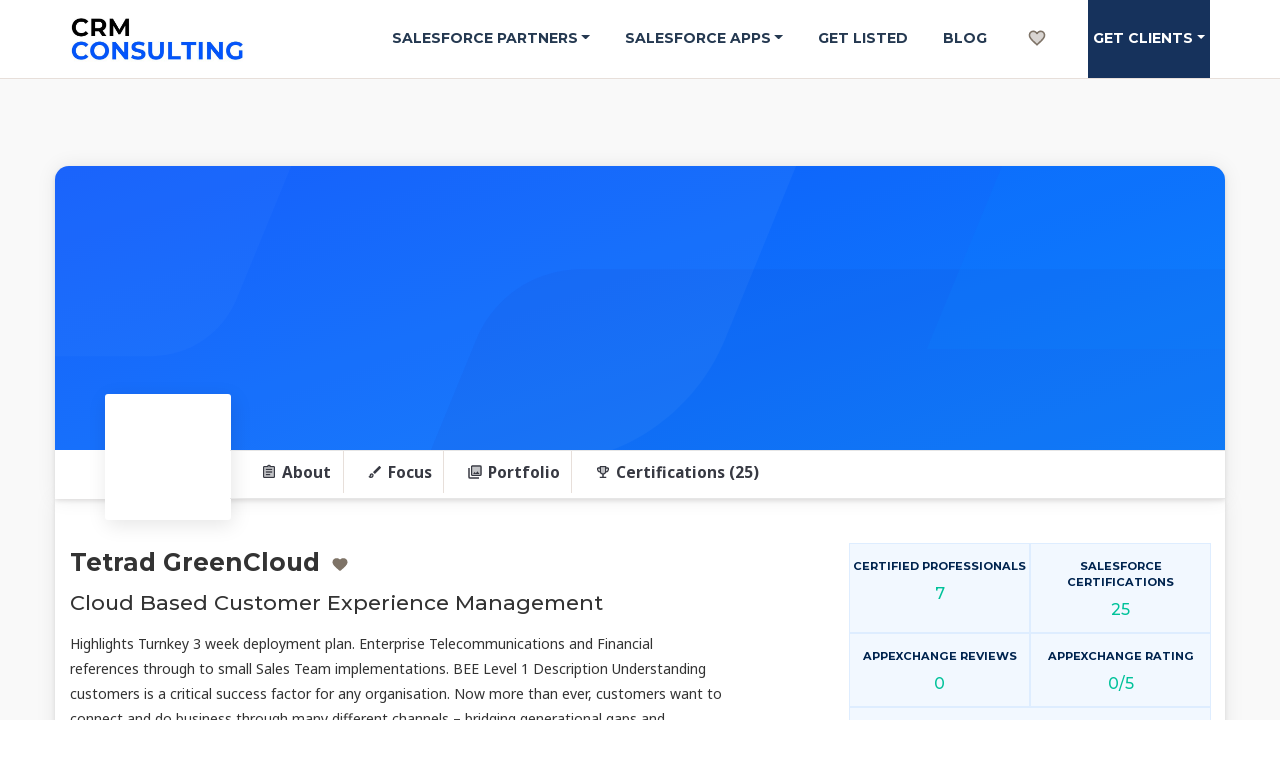

--- FILE ---
content_type: text/html; charset=utf-8
request_url: https://crm.consulting/company/tetrad-greencloud/
body_size: 14637
content:
<!DOCTYPE html>
<html lang="en">
	<head>
		
		
		
		<title>Salesforce Consultant | Tetrad GreenCloud</title>
		<meta name="description" content="Tetrad GreenCloud - Tetrad and GreenCloud have been delivering innovative solutions across Africa for almost a decade. Our Customer Experience offering allows organisations to wow the...">
		<link rel="canonical" href="https://crm.consulting/company/tetrad-greencloud/">
		<meta property="og:locale" content="en_US">
		<meta property="og:type" content="article">
		<meta property="og:title" content="Salesforce Consultant | Tetrad GreenCloud">
		<meta property="og:description" content="Tetrad GreenCloud - Tetrad and GreenCloud have been delivering innovative solutions across Africa for almost a decade. Our Customer Experience offering allows organisations to wow the...">
		<meta property="og:site_name" content="CRM Consulting">
		<meta property="og:image" content="https://s3.amazonaws.com/crm.consulting/logos/tetrad-greencloud.png">
		<meta property="og:site_name" content="CRM Consulting">
		<meta property="og:image" content="https://s3.amazonaws.com/crm.consulting/media-files/tetrad-greencloud-1.png">
		<meta name="twitter:title" content="Salesforce Consultant | Tetrad GreenCloud">
		<meta name="twitter:card" content="summary_large_image">
		<meta name="twitter:site" content="@crmconsulting">
		<meta name="twitter:image" content="https://s3.amazonaws.com/crm.consulting/media-files/tetrad-greencloud-1.png">
		<meta name="twitter:description" content="Tetrad GreenCloud - Tetrad and GreenCloud have been delivering innovative solutions across Africa for almost a decade. Our Customer Experience offering allows organisations to wow the...">
		<meta property="og:url" content="https://crm.consulting/company/tetrad-greencloud/">

		<meta charset="UTF-8">
<meta http-equiv="x-ua-compatible" content="ie=edge">
<meta name="viewport" content="width=device-width, minimum-scale=1.0">
<meta name="google-site-verification" content="E7oTpz-LZ503pX3RnLB5_25Jy7n1N8KvPPKeINkNVxk" />
<link rel="apple-touch-icon" sizes="57x57" href="/crm-consulting/assets/images/favicons/apple-icon-57x57.png">
<link rel="apple-touch-icon" sizes="60x60" href="/crm-consulting/assets/images/favicons/apple-icon-60x60.png">
<link rel="apple-touch-icon" sizes="72x72" href="/crm-consulting/assets/images/favicons/apple-icon-72x72.png">
<link rel="apple-touch-icon" sizes="76x76" href="/crm-consulting/assets/images/favicons/apple-icon-76x76.png">
<link rel="apple-touch-icon" sizes="114x114" href="/crm-consulting/assets/images/favicons/apple-icon-114x114.png">
<link rel="apple-touch-icon" sizes="120x120" href="/crm-consulting/assets/images/favicons/apple-icon-120x120.png">
<link rel="apple-touch-icon" sizes="144x144" href="/crm-consulting/assets/images/favicons/apple-icon-144x144.png">
<link rel="apple-touch-icon" sizes="152x152" href="/crm-consulting/assets/images/favicons/apple-icon-152x152.png">
<link rel="apple-touch-icon" sizes="180x180" href="/crm-consulting/assets/images/favicons/apple-icon-180x180.png">
<link rel="icon" type="image/png" sizes="192x192" href="/crm-consulting/assets/images/favicons/android-icon-192x192.png">
<link rel="icon" type="image/png" sizes="32x32" href="/crm-consulting/assets/images/favicons/favicon-32x32.png">
<link rel="icon" type="image/png" sizes="96x96" href="/crm-consulting/assets/images/favicons/favicon-96x96.png">
<link rel="icon" type="image/png" sizes="16x16" href="/crm-consulting/assets/images/favicons/favicon-16x16.png">
<link rel="manifest" href="/crm-consulting/assets/images/favicons/manifest.json">
<meta name="msapplication-TileColor" content="#ffffff">
<meta name="msapplication-TileImage" content="/crm-consulting/assets/images/favicons/ms-icon-144x144.png">

<link rel="stylesheet" href="https://fonts.googleapis.com/css?family=Montserrat:400,400i,500,500i,700,700i|Noto+Sans:400,400i,700,700i|Source+Code+Pro&amp;subset=latin-ext">
<link rel="stylesheet" href="/crm-consulting/assets/css/style.css">


	</head>

	<body class="" data-spy="scroll" data-target=".js-scrollspy">
		<div class="offcanvas visible-xs">
	<ul class="offcanvas__nav">
		<li class="briefing-header"><a href="/salesforce-project-briefing/">Find Consultants</a></li>
		<li><a href="/salesforce-consultant-growth/">Get Listed</a></li>
		<li><a href="/search" >Search</a></li>
		<li><a href="/blog/" >Blog</a></li>
	</ul><!-- /.offcanvas__nav -->
</div><!-- /.offcanvas -->

<header class="site-header">
	<div class="container">
		<div class="row">
			<div class="col-xs-12">
				<a href="/" class="site-header__logo_white">
					<img src="/uploads/crm-consulting-logo.jpg" alt="CRM Consulting logo" style="object-fit: contain;margin:14px 0px; display: inline-block;height: 50px;
    width: 175px;">
				</a>
					<ul class=" site-header__nav_white   hidden-xs">
						<li class="nav-item dropdown">
  <a class="nav-link dropdown-toggle" data-toggle="dropdown" href="#" role="button" aria-haspopup="true" aria-expanded="false">Salesforce Partners</a>
  <ul class="dropdown-menu multi-column columns-4">
    <div class="row">
      <div class="col-sm-3">
        <ul class="multi-column-dropdown">
          <li><a class="dropdown-header" href="/salesforce-companies-usa">USA</a></li>
          <li><a href="/salesforce-companies-usa/new-york/new-york-city">New York</a></li>
          <li><a href="/salesforce-companies-usa/california/san-francisco">San Francisco</a></li>
          <li><a href="/salesforce-companies-usa/california/los-angeles">Los Angeles</a></li>
          <li><a href="/salesforce-companies-usa/illinois/chicago">Chicago</a></li>
          <li><a href="/salesforce-companies-usa/florida/miami">Miami</a></li>
          <li><a href="/salesforce-companies-usa/massachusetts/boston">Boston</a></li>
          <li><a href="/salesforce-companies-usa/california/san-diego">San Diego</a></li>
          <li><a href="/salesforce-companies-usa/pennsylvania/philadelphia">Philadelphia</a></li>
          <li><a href="/salesforce-companies-usa/texas/dallas">Dallas</a></li>
          <li><a href="/salesforce-companies-usa/texas/austin">Austin</a></li>
          <li><a href="/salesforce-companies-usa/arizona/phoenix">Phoenix</a></li>
          <li><a href="/salesforce-companies-usa/georgia/atlanta">Atlanta</a></li>
          <li><a href="/salesforce-companies-usa/washington-dc">Washington DC</a></li>
          <li><a href="/salesforce-companies-usa/washington/seattle">Seattle</a></li>
        </ul>
      </div>
      <div class="col-sm-3">
        <ul class="multi-column-dropdown">
          <li><a class="dropdown-header" href="/salesforce-companies-canada">Canada</a></li>
          <li><a href="/salesforce-companies-canada/ontario/toronto">Toronto</a></li>
          <li><a href="/salesforce-companies-canada/british-columbia/vancouver">Vancouver</a></li>
          <li><a href="/salesforce-companies-canada/alberta/calgary">Calgary</a></li>
          <li><a href="/salesforce-companies-canada/quebec/montreal">Montreal</a></li>
          <li><a href="/salesforce-companies-canada/quebec/ottawa">Ottawa</a></li>
          <li><a href="/salesforce-companies-canada/quebec/quebec-city">Quebec City</a></li>
          <li><a href="/salesforce-companies-canada/alberta/edmonton">Edmonton</a></li>
          <li><a class="dropdown-header" href="/salesforce-companies-india">India</a></li>
          <li><a href="/salesforce-companies-india/mumbai">Mumbai</a></li>
          <li><a href="/salesforce-companies-india/bangalore">Bangalore</a></li>
        </ul>
      </div>
      <div class="col-sm-3">
        <ul class="multi-column-dropdown">
         <li><a class="dropdown-header" href="/salesforce-companies-europe">Europe</a></li>
         <li><a href="/salesforce-companies-netherlands/amsterdam">Amsterdam</a></li>
         <li><a href="/salesforce-companies-spain/barcelona">Barcelona</a></li>
         <li><a href="/salesforce-companies-spain/madrid">Madrid</a></li>
         <li><a href="/salesforce-companies-ireland/dublin">Dublin</a></li>
         <li><a href="/salesforce-companies-switzerland/geneva">Geneva</a></li>
         <li><a href="/salesforce-companies-italy/milan">Milan</a></li>
         <li><a href="/salesforce-companies-italy/rome">Rome</a></li>
         <li><a href="/salesforce-companies-sweden/stockholm">Stockholm</a></li>
         <li><a href="/salesforce-companies-portugal/lisbon">Lisbon</a></li>
         <li><a class="dropdown-header" href="/integrateurs-salesforce">France</a></li>
         <li><a href="/integrateurs-salesforce/paris">Paris</a></li>

       </ul>
     </div>
     <div class="col-sm-3">
       <ul class="multi-column-dropdown">
        <li><a class="dropdown-header" href="/salesforce-companies-uk">UK</a></li>
        <li><a href="/salesforce-companies-uk/london">London</a></li>
        <li><a class="dropdown-header" href="/salesforce-companies-australia">Australia</a></li>
        <li><a href="/salesforce-companies-australia/sydney">Sydney</a></li>
        <li><a href="/salesforce-companies-australia/melbourne">Melbourne</a></li>
        <li><a class="dropdown-header" href="/salesforce-companies-uae">UAE</a></li>
        <li><a href="/salesforce-companies-uae/dubai">Dubai</a></li>
        <li><a class="dropdown-header" href="/integrateurs-salesforce-maroc">Maroc</a></li>
     </ul>
     </div>
    </div>
  </ul>
</li>

						<li class="nav-item dropdown">
  <a class="nav-link dropdown-toggle" data-toggle="dropdown" href="#" role="button" aria-haspopup="true" aria-expanded="false">Salesforce Apps</a>
  <ul class="dropdown-menu multi-column columns-2">
    <div class="row">
      <div class="col-sm-6">
        <ul class="multi-column-dropdown">
          
          
  					<li><a class="dropdown-header" href="/salesforce-apps/accounting">Accounting Apps</a></li>
          
  					<li><a class="dropdown-header" href="/salesforce-apps/chat-bots">Chatbot App</a></li>
          
  					<li><a class="dropdown-header" href="/salesforce-apps/customer-onboarding">Customer Onboarding</a></li>
          
  					<li><a class="dropdown-header" href="/salesforce-apps/document-generation">Electronic Signature</a></li>
          
  					<li><a class="dropdown-header" href="/salesforce-apps/electronic-signature">Document Generation</a></li>
          
       </ul>
     </div>
     <div class="col-sm-6">
       <ul class="multi-column-dropdown">
         
 					<li><a class="dropdown-header" href="/salesforce-apps/event-management">Event Management</a></li>
         
 					<li><a class="dropdown-header" href="/salesforce-apps/inventory-management">Inventory Management</a></li>
         
 					<li><a class="dropdown-header" href="/salesforce-apps/project-management">Project Management</a></li>
         
 					<li><a class="dropdown-header" href="/salesforce-apps/text-messaging">Text Messaging (SMS)</a></li>
         
 					<li><a class="dropdown-header" href="/salesforce-apps/web-form-survey">Web Form & Survey</a></li>
         
     </ul>
     </div>
    </div>
  </ul>
</li>

						<li><a href="/salesforce-consultant-growth/">Get Listed</a></li>
						<li><a href="/blog/" >Blog</a></li>
						<li>
							<button class="navbar-shortlist-button" aria-label="My shortlist">
								<svg class="shortlist-icon-nav" focusable="false" aria-hidden="true" viewBox="0 0 24 24" data-testid="FavoriteTwoToneIcon" style="font-size: 20px;"><path d="M16.5 5c-1.54 0-3.04.99-3.56 2.36h-1.87C10.54 5.99 9.04 5 7.5 5 5.5 5 4 6.5 4 8.5c0 2.89 3.14 5.74 7.9 10.05l.1.1.1-.1C16.86 14.24 20 11.39 20 8.5c0-2-1.5-3.5-3.5-3.5z" opacity=".3"></path><path d="M16.5 3c-1.74 0-3.41.81-4.5 2.09C10.91 3.81 9.24 3 7.5 3 4.42 3 2 5.42 2 8.5c0 3.78 3.4 6.86 8.55 11.54L12 21.35l1.45-1.32C18.6 15.36 22 12.28 22 8.5 22 5.42 19.58 3 16.5 3zm-4.4 15.55-.1.1-.1-.1C7.14 14.24 4 11.39 4 8.5 4 6.5 5.5 5 7.5 5c1.54 0 3.04.99 3.57 2.36h1.87C13.46 5.99 14.96 5 16.5 5c2 0 3.5 1.5 3.5 3.5 0 2.89-3.14 5.74-7.9 10.05z"></path></svg>
								<span class="shortlist-icon-counter"></span>
							</button>
						</li>
						<li class="nav-item dropdown briefing-header">
  <a class="nav-link dropdown-toggle" data-toggle="dropdown" href="#" role="button" aria-haspopup="true" aria-expanded="false" >Get clients</a>
  <ul class="dropdown-menu multi-column">
    <div class="row">
      <div class="col-sm-12" style="margin-bottom: 10px;">
        <ul class="multi-column-dropdown">
          <li><a class="dropdown-header" href="/salesforce-project-briefing">Worldwide</a></li>
          <li><a class="dropdown-header" href="/salesforce-project-briefing-fr">France</a></li>
        </ul>
      </div>
    </div>
  </ul>
</li>


					</ul><!-- /.site-header__nav -->
					<button class="offcanvas-toggle visible-xs">
						<span></span>
						<span></span>
						<span></span>
					</button><!-- /.offcanvas-toggle -->
			</div><!-- /.col -->
		</div><!-- /.row -->
	</div><!-- /.container -->
</header><!-- /.site-header -->



		
		

		<div class="section section-company-header">
		  <div class="container" style="background-image: url(/uploads/bg_blue.svg);box-shadow: 0 2px 4px rgb(15 13 10 / 10%), 0 0 20px rgb(15 13 10 / 8%);">
				<div class="row">
					<div class="col-md-12" style="text-align: center;">
						<div class="align-container" data-mh>
							<div class="align-inner company_name_container">
							<img class="logo"  src="https://s3.amazonaws.com/crm.consulting/logos/tetrad-greencloud.png" alt="Tetrad GreenCloud" style="box-shadow: 0 2px 4px rgb(15 13 10 / 10%), 0 0 20px rgb(15 13 10 / 8%);">
							</div><!-- /.align-inner -->
						</div><!-- /.align-container -->
					</div><!-- /.col -->
				</div><!-- /.row -->
				<nav class="company-nav">
		      <div class="principal">
		        <div class="content">
		          <img class="logo lazyload" src="[data-uri]" data-src="https://s3.amazonaws.com/crm.consulting/logos/tetrad-greencloud.png" alt="Tetrad GreenCloud">
		          <div class="infos">
		            <ul>
		              <li>
		                <a href="#about">
		                  <svg class="svgIcon" focusable="false" aria-hidden="true" viewBox="0 0 24 24" data-testid="AssignmentTwoToneIcon" style="font-size: 16px;">
		                    <path d="M5 5v14h14V5H5zm9 12H7v-2h7v2zm3-4H7v-2h10v2zm0-4H7V7h10v2z" opacity=".3"></path>
		                    <path d="M7 15h7v2H7zm0-4h10v2H7zm0-4h10v2H7zm12-4h-4.18C14.4 1.84 13.3 1 12 1c-1.3 0-2.4.84-2.82 2H5c-.14 0-.27.01-.4.04-.39.08-.74.28-1.01.55-.18.18-.33.4-.43.64S3 4.72 3 5v14c0 .27.06.54.16.78s.25.45.43.64c.27.27.62.47 1.01.55.13.02.26.03.4.03h14c1.1 0 2-.9 2-2V5c0-1.1-.9-2-2-2zm-7-.25c.41 0 .75.34.75.75s-.34.75-.75.75-.75-.34-.75-.75.34-.75.75-.75zM19 19H5V5h14v14z"></path>
		                  </svg>
		                  <span>About</span>
		                </a>
		              </li>
		              <li>
		                <a href="#focus">
		                  <svg class="svgIcon" focusable="false" aria-hidden="true" viewBox="0 0 24 24" data-testid="BrushTwoToneIcon" style="font-size: 16px;">
		                    <path d="M8 17c0-.55-.45-1-1-1s-1 .45-1 1c0 .74-.19 1.4-.5 1.95.17.03.33.05.5.05 1.1 0 2-.9 2-2z" opacity=".3"></path>
		                    <path d="m11.75 15 8.96-8.96c.39-.39.39-1.02 0-1.41l-1.34-1.34c-.2-.2-.45-.29-.7-.29s-.51.1-.71.29L9 12.25 11.75 15zM6 21c2.21 0 4-1.79 4-4 0-1.66-1.34-3-3-3s-3 1.34-3 3c0 1.31-1.16 2-2 2 .92 1.22 2.49 2 4 2zm0-4c0-.55.45-1 1-1s1 .45 1 1c0 1.1-.9 2-2 2-.17 0-.33-.02-.5-.05.31-.55.5-1.21.5-1.95z"></path>
		                  </svg>
		                  <span>Focus</span>
		                </a>
		              </li>
		              <li>
		                <a href="#portfolio">
		                  <svg class="svgIcon" focusable="false" aria-hidden="true" viewBox="0 0 24 24" data-testid="CollectionsTwoToneIcon" style="font-size: 16px;">
		                    <path d="M8 16h12V4H8v12zm3.5-4.33 1.69 2.26 2.48-3.09L19 15H9l2.5-3.33z" opacity=".3"></path>
		                    <path d="M8 2c-1.1 0-2 .9-2 2v12c0 1.1.9 2 2 2h12c1.1 0 2-.9 2-2V4c0-1.1-.9-2-2-2H8zm12 14H8V4h12v12zm-4.33-5.17-2.48 3.09-1.69-2.25L9 15h10zM4 22h14v-2H4V6H2v14c0 1.1.9 2 2 2z"></path>
		                  </svg>
		                  <span>Portfolio</span>
		                </a>
		              </li>  <li>
		                <a href="#certifications">
		                  <svg class="svgIcon" focusable="false" aria-hidden="true" viewBox="0 0 24 24" data-testid="EmojiEventsTwoToneIcon" style="font-size: 16px;">
		                    <path d="M12 14c-1.65 0-3-1.35-3-3V5h6v6c0 1.65-1.35 3-3 3z" opacity=".3"></path>
		                    <path d="M19 5h-2V3H7v2H5c-1.1 0-2 .9-2 2v1c0 2.55 1.92 4.63 4.39 4.94.63 1.5 1.98 2.63 3.61 2.96V19H7v2h10v-2h-4v-3.1c1.63-.33 2.98-1.46 3.61-2.96C19.08 12.63 21 10.55 21 8V7c0-1.1-.9-2-2-2zM5 8V7h2v3.82C5.84 10.4 5 9.3 5 8zm7 6c-1.65 0-3-1.35-3-3V5h6v6c0 1.65-1.35 3-3 3zm7-6c0 1.3-.84 2.4-2 2.82V7h2v1z"></path>
		                  </svg>
		                  <span>Certifications (25)</span>
		                </a>
		              </li> 
		            </ul>
		          </div>
		        </div>
		      </div>
		    </nav>
		  </div>
		  <!-- /.container -->
		</div>

		<div class="section" style="padding-top: 0px; background-color: rgb(249, 249, 249)">
			<div class="container" style="box-shadow: 0 2px 4px rgb(15 13 10 / 10%), 0 0 20px rgb(15 13 10 / 8%);background: white;border-bottom: 1px solid #e6e6e6;padding-top: 3.25rem;">
				<div class="row">
					<div class="col-md-12">
						<div class="content">

							<div class="row">
  <div class="col-md-7">
    <div>
      <div class="partner-name">
        <h2 id="about" data-name="Tetrad GreenCloud" style="margin: 0px; display: inline-block;">Tetrad GreenCloud</h2>
        <div data-toggle="tooltip" data-original-title="Add to my shortlist" class="add-shortlist" style="display: inline-block;">
          <button type="button">
            <span class="layout-align-center-center layout-row">
              <svg class="shortlist-icon-partner" focusable="false" aria-hidden="true" viewBox="0 0 24 24" data-testid="FavoriteIcon">
                <path d="m12 21.35-1.45-1.32C5.4 15.36 2 12.28 2 8.5 2 5.42 4.42 3 7.5 3c1.74 0 3.41.81 4.5 2.09C13.09 3.81 14.76 3 16.5 3 19.58 3 22 5.42 22 8.5c0 3.78-3.4 6.86-8.55 11.54L12 21.35z"></path>
              </svg>
            </span>
          </button>
        </div>
      </div>
    </div>
    <h3 style="margin-top: 0;">Cloud Based Customer Experience Management</h3>
    <p>Highlights
 Turnkey 3 week deployment plan.
 Enterprise Telecommunications and Financial references through to small Sales Team implementations.
 BEE Level 1
 Description
 Understanding customers is a critical success factor for any organisation. Now more than ever, customers want to connect and do business through many different channels – bridging generational gaps and attitudes is no easy feat. Our best of breed Customer Experience applications allow us to create that link whilst at the same time maximising employees’ productivity. Tetrad IT is a proudly South African company. We drive Customer Experience by providing a full suite of professional services for both On-Premise and Cloud applications. We also have strong enterprise Master Data Management skills which is critical to the success of organisations that rely on their customer data.</p>

  </div>
  <div class=" col-md-offset-1 col-md-4" >
     <article>
         <ul class="summary-ul">
           
              <li class="summary-li" >
                  <h4 class="summary-label"><span>Certified Professionals</span></h4>
                  <span class=" summary-value">7</span>

               </li>
               <li class="summary-li">
                  <h4 class="summary-label"><span>Salesforce Certifications</span></h4>
                  
                    <span class=" summary-value">25</span>
                  
               </li>
              <li class="summary-li">
                 <h4 class="summary-label"><span>Appexchange Reviews</span></h4>
                 
                   <span class=" summary-value">0</span>
                 
              </li>
              <li class="summary-li">
                 <h4 class="summary-label"><span>Appexchange Rating</span></h4>
                 
                   <span class=" summary-value">0/5</span>
                 
              </li>
              <li class="summary-li">
                <h4 class="summary-label"><span>YEAR OF FOUNDING</span></h4>
                
                  <span class=" summary-value">n/a</span>
                
              </li>
            
            <li class="summary-li" style="width: 100%;">
               <h4 class="summary-label"><span>Email</span></h4>
               
                <span class=" summary-value"><a href="mailto:"></a></span>
               
            </li>
            <li class="summary-li" style="width: 100%;">
               <h4 class="summary-label"><span>Phone</span></h4>
               
               <span class=" summary-value"><a href="tel:"></a></span>
               
            </li>
            <li class="summary-li"  style="width: 100%; padding: 0px;">
              
                  <a href="" rel="nofollow" target="_blank" class="btn btn-primary">Visit Website</a>
              
               <a class="typeform-share button btn btn-primary mb-2" style="background: #4CAF50;" href="https://crm-consulting.typeform.com/to/RNKcm2?agency=Tetrad GreenCloud" data-mode="popup" target="_blank">Instant Quote</a> <script> (function() { var qs,js,q,s,d=document, gi=d.getElementById, ce=d.createElement, gt=d.getElementsByTagName, id="typef_orm_share", b="https://embed.typeform.com/"; if(!gi.call(d,id)){ js=ce.call(d,"script"); js.id=id; js.src=b+"embed.js"; q=gt.call(d,"script")[0]; q.parentNode.insertBefore(js,q) } })() </script>
            </li>

         </ul>
      </article>
  </div>
</div>
<br>
<div class="row">

  <div class="col-md-12" id="software-profile">
      <ul class="screenshot-slide text-center">

          
          
          
            <li class="inline-block">
                <img class="screenshot-item img-responsive lazyload" alt="Tetrad GreenCloud" src="[data-uri]" data-src="https://s3.amazonaws.com/crm.consulting/media-files/tetrad-greencloud-1.png">
            </li>
          
      </ul>
  </div>
</div>
<br>
<div class="article-separator"></div>

<style media="screen">

  #software-profile .screenshot-item {
    max-width: 550px;
    width: 100%;
    height: 370px;
    object-fit: contain;
    position: absolute;
    top: 0;
    bottom: 0;
    left: 0;
    right: 0;
}

#mobile-profile .screenshot-item {
    max-height: 375px;
    height: auto;
    width: auto
}

ul.screenshot-slide {
    margin: 0!important;
    padding: 0!important;
    width: 100%;
    white-space: nowrap;
    overflow-x: auto;
    list-style-position: initial;
    max-height: 380px;
    overflow-y: hidden
}

#software-profile ul.screenshot-slide li {
    vertical-align: top;
    max-width: 550px;
    min-height: 372px;
    height: auto;
    width: 100%;
    display: inline-block!important;
    list-style-type: none;
    border: 2px solid #deedff;
    padding: 0px;
}

.screenshot-slide iframe {
    position: absolute;
    top: 0;
    bottom: 0;
    left: 0;
    width: 100%;
    height: 100%;
    border: 0;
}

#software-profile ul.screenshot-slide li:before{
    content: none;
}

ul.screenshot-slide li.screenshot-video {
    vertical-align: top;
    max-width: 550px!important;
    max-height: 367px;
    height: auto;
    width: 100%
}

.screenshot-slide::-webkit-scrollbar {
    -webkit-appearance: none
}

.screenshot-slide::-webkit-scrollbar-track {
    -webkit-box-shadow: inset 0 0 6px rgba(0,0,0,.15);
    border-radius: 3px;
    background-color: #edf2f7
}

.screenshot-slide::-webkit-scrollbar {
    height: 8px!important;
    background-color: #edf2f7
}

.screenshot-slide::-webkit-scrollbar-thumb {
    border-radius: 4px;
    -webkit-box-shadow: inset 0 0 1px #2d3e50;
    background-color: #3a5369
}

.screenshot-slide::-webkit-scrollbar:horizontal {
    height: 11px
}

ul.screenshot-slide li[class*=col] {
    display: inline-block;
    float: none
}

ul.screenshot-slide li[class*=col]:first-child {
    margin-left: 0
}
</style>


							<h2 id="focus"><a href="#focus" class="title-anchor-link">#</a> Focus</h2>

							

							
								<h3 id="salesforce-expertise"><a href="#salesforce-expertise" class="title-anchor-link">#</a> Salesforce Expertise</h3>
								<div class="field-group-chart-wrapper ">
   <div class="chart-wrapper ">
      <div id="container-chart-1432-3" class="chartAreaWrapper type-main clutch-graph-processed">
         <div class="chartAreaContainer">
           
              
              
              
              
              
                <div class="grid" data-value="25" data-color="#1B85CE" data-toggle="popover" data-content="Business Consulting" data-placement="top" data-trigger="hover" data-html="true" style="width: 25%; background: #1B85CE; opacity: 1;" data-original-title="" title="">25%</div>
              
           
              
              
              
              
              
                <div class="grid" data-value="25" data-color="#08537E" data-toggle="popover" data-content="Systems Integration" data-placement="top" data-trigger="hover" data-html="true" style="width: 25%; background: #08537E; opacity: 1;" data-original-title="" title="">25%</div>
              
           
              
              
              
              
              
                <div class="grid" data-value="25" data-color="#62BA56" data-toggle="popover" data-content="Custom Development" data-placement="top" data-trigger="hover" data-html="true" style="width: 25%; background: #62BA56; opacity: 1;" data-original-title="" title="">25%</div>
              
           
              
              
              
              
              
                <div class="grid" data-value="25" data-color="#5D997E" data-toggle="popover" data-content="Preconfigured Solutions" data-placement="top" data-trigger="hover" data-html="true" style="width: 25%; background: #5D997E; opacity: 1;" data-original-title="" title="">25%</div>
              
           
         </div>
      </div>
      <div class="chart-label-carousel visible-xs">
         <div id="chart-label-carousel-chart-1432-3" class="carousel slide" data-ride="">
            <div class="carousel-inner text-center">
              
                 
                 
                 
                 
                 
                 <div class="item active"><span style="color: #1B85CE;">#25% Business Consulting</span></div>
                 
              
                 
                 
                 
                 
                 
                 <div class="item active"><span style="color: #08537E;">#25% Systems Integration</span></div>
                 
              
                 
                 
                 
                 
                 
                 <div class="item active"><span style="color: #62BA56;">#25% Custom Development</span></div>
                 
              
                 
                 
                 
                 
                 
                 <div class="item active"><span style="color: #5D997E;">#25% Preconfigured Solutions</span></div>
                 
              
            </div>
         </div>
      </div>
      <ul class="legend-list legend-list-small legend-list-left">
        
          
          
          
          
          
          
          <li class="item">
            <span style="background:#1B85CE;"></span>
              
              <a href="/search?services=business-consulting">Business Consulting</a>
            </li>
            
        
          
          
          
          
          
          
          <li class="item">
            <span style="background:#08537E;"></span>
              
              <a href="/search?services=systems-integration">Systems Integration</a>
            </li>
            
        
          
          
          
          
          
          
          <li class="item">
            <span style="background:#62BA56;"></span>
              
              <a href="/search?services=custom-development">Custom Development</a>
            </li>
            
        
          
          
          
          
          
          
          <li class="item">
            <span style="background:#5D997E;"></span>
              
              <a href="/search?services=preconfigured-solutions">Preconfigured Solutions</a>
            </li>
            
        
      </ul>
   </div>
</div>

							

							

							<br>
							<div class="article-separator"></div>

							
								<h2 id="certifications"><a href="#certifications" class="title-anchor-link">#</a> Certifications (25)</h2>
								<div style="display: flex;flex-wrap: wrap; margin-bottom: 20px;">
									
									
										
											<div class="col-md-4">
												<div class="certif-contain">
													<img src="/uploads/certifications/Certified Administrator.png" alt="Certified Administrator">
													<h4>9 x <strong>Certified Administrator</strong></h4>
												</div>
											</div>
											
									
										
											<div class="col-md-4">
												<div class="certif-contain">
													<img src="/uploads/certifications/Platform Developer 1 Certifications.png" alt="Platform Developer 1 Certifications">
													<h4>5 x <strong>Platform Developer 1 Certifications</strong></h4>
												</div>
											</div>
											
									
										
											<div class="col-md-4">
												<div class="certif-contain">
													<img src="/uploads/certifications/CPQ Specialist.png" alt="CPQ Specialist">
													<h4>3 x <strong>CPQ Specialist</strong></h4>
												</div>
											</div>
											
									
										
											<div class="col-md-4">
												<div class="certif-contain">
													<img src="/uploads/certifications/Certified Sales Consultant.png" alt="Certified Sales Consultant">
													<h4>2 x <strong>Certified Sales Consultant</strong></h4>
												</div>
											</div>
											
									
										
											<div class="col-md-4">
												<div class="certif-contain">
													<img src="/uploads/certifications/Certified Service Consultant.png" alt="Certified Service Consultant">
													<h4>2 x <strong>Certified Service Consultant</strong></h4>
												</div>
											</div>
											
									
										
											<div class="col-md-4">
												<div class="certif-contain">
													<img src="/uploads/certifications/Marketing Cloud Email Specialist.png" alt="Marketing Cloud Email Specialist">
													<h4>1 x <strong>Marketing Cloud Email Specialist</strong></h4>
												</div>
											</div>
											
									
										
											<div class="col-md-4">
												<div class="certif-contain">
													<img src="/uploads/certifications/Pardot Specialist.png" alt="Pardot Specialist">
													<h4>1 x <strong>Pardot Specialist</strong></h4>
												</div>
											</div>
											
									
										
											<div class="col-md-4">
												<div class="certif-contain">
													<img src="/uploads/certifications/Community Cloud Consultant.png" alt="Community Cloud Consultant">
													<h4>1 x <strong>Community Cloud Consultant</strong></h4>
												</div>
											</div>
											
									
										
											<div class="col-md-4">
												<div class="certif-contain">
													<img src="/uploads/certifications/Marketing Cloud Consultant.png" alt="Marketing Cloud Consultant">
													<h4>1 x <strong>Marketing Cloud Consultant</strong></h4>
												</div>
											</div>
											
									
								</div>
								<div class="article-separator"></div>
							

							<h2 id="portfolio"><a href="#portfolio" class="title-anchor-link">#</a> Portfolio</h2>

							
								<p><strong>Key clients: </strong></p>
							

							
							

							


							<div class="article-separator"></div>

							<h2 id="geographic-focus"><a href="#geographic-focus" class="title-anchor-link">#</a> Geographic Focus</h2>

							<p style="text-transform:capitalize;"><strong>Languages:</strong> English</p>

							<p style="text-transform:capitalize;"><strong>International:</strong> Kenya, Mauritius, Singapore, South Africa, Zimbabwe</p>

							

							

							
								<div class="article-separator"></div>

								<h2 id="geographic-focus"><a href="#geographic-focus" class="title-anchor-link">#</a> You will also like these Salesforce partners</h2>


								
								

								

								

								
									
									
											
												<div class="row partner">
 <div class="col-md-9 info-description">
    <div class="profile-header">
      <img class="logo-company lazyload" src="[data-uri]" data-src="https://s3.amazonaws.com/crm.consulting/logos/verasolutions.png" alt="Vera Solutions">
      
          <h2 class="company"><a href="/company/verasolutions">Vera Solutions</a></h2>
      
    </div>

    <hr>
    <h3>Helping social impact organizations deliver better results</h3>
    <p style="margin-top: 10px;"><p>Vera Solutions is a Certified B Corporation® providing cloud and mobile solutions that help social sector organizations better track their impact, streamline their operations, and create feedback loops that put data in the hands of those who need it.</p>
</p>
 </div>

 <div class="col-md-3 info-details">
    <p>
    <i class="ion-ios-pricetags-outline"></i>
    Certified Professionals: <strong>111</strong>
    </p>
    <p>
    <i class="ion-ios-chatboxes-outline"></i>
    AppExhange Reviews:
    
      <strong>48</strong>
    
    </p>
    <p>
    <i class="ion-android-star-outline"></i>
    AppExhange Rating:
    
      <strong>4.8</strong>
    
    </p>
    
      
          <p>
          <i class="ion-ios-location-outline"></i>
          International: <a href="javascript:void(0)" data-toggle="tooltip" title="China (Hong Kong S.A.R.), India, Kenya, Netherlands, Singapore, South Africa, Switzerland, Thailand, United Kingdom, United States" data-original-title="China (Hong Kong S.A.R.), India, Kenya, Netherlands, Singapore, South Africa, Switzerland, Thailand, United Kingdom, United States"><strong> 10 Countries</strong></a>
          </p>
      
    
    
    <div>
      <a class="btn btn-primary" href="/company/verasolutions/">View Profile</a>
      <a class="typeform-share button btn btn-primary mb-2" style="background: #4CAF50;" href="https://crm-consulting.typeform.com/to/RNKcm2?agency=Tetrad GreenCloud" data-mode="popup" target="_blank">Instant Quote</a> <script> (function() { var qs,js,q,s,d=document, gi=d.getElementById, ce=d.createElement, gt=d.getElementsByTagName, id="typef_orm_share", b="https://embed.typeform.com/"; if(!gi.call(d,id)){ js=ce.call(d,"script"); js.id=id; js.src=b+"embed.js"; q=gt.call(d,"script")[0]; q.parentNode.insertBefore(js,q) } })() </script>
    </div>
 </div>
</div>

											
									
											
												<div class="row partner">
 <div class="col-md-9 info-description">
    <div class="profile-header">
      <img class="logo-company lazyload" src="[data-uri]" data-src="https://s3.amazonaws.com/crm.consulting/logos/westbrook.png" alt="Westbrook International">
      
          <h2 class="company"><a href="/company/westbrook">Westbrook International</a></h2>
      
    </div>

    <hr>
    <h3>Innovating Business in the Cloud</h3>
    <p style="margin-top: 10px;"><p>We’ve been advising people how to maximise the power of Salesforce since 2005 - So you can trust us to support you in identifying the very best Salesforce implementation for your business.</p>
</p>
 </div>

 <div class="col-md-3 info-details">
    <p>
    <i class="ion-ios-pricetags-outline"></i>
    Certified Professionals: <strong>24</strong>
    </p>
    <p>
    <i class="ion-ios-chatboxes-outline"></i>
    AppExhange Reviews:
    
      <strong>5</strong>
    
    </p>
    <p>
    <i class="ion-android-star-outline"></i>
    AppExhange Rating:
    
      <strong>5</strong>
    
    </p>
    
      
          <p>
          <i class="ion-ios-location-outline"></i>
          International: <a href="javascript:void(0)" data-toggle="tooltip" title="Bahrain, Belgium, Denmark, Ireland, Kenya, Sweden, Uganda, United Kingdom" data-original-title="Bahrain, Belgium, Denmark, Ireland, Kenya, Sweden, Uganda, United Kingdom"><strong> 8 Countries</strong></a>
          </p>
      
    
    
    <div>
      <a class="btn btn-primary" href="/company/westbrook/">View Profile</a>
      <a class="typeform-share button btn btn-primary mb-2" style="background: #4CAF50;" href="https://crm-consulting.typeform.com/to/RNKcm2?agency=Tetrad GreenCloud" data-mode="popup" target="_blank">Instant Quote</a> <script> (function() { var qs,js,q,s,d=document, gi=d.getElementById, ce=d.createElement, gt=d.getElementsByTagName, id="typef_orm_share", b="https://embed.typeform.com/"; if(!gi.call(d,id)){ js=ce.call(d,"script"); js.id=id; js.src=b+"embed.js"; q=gt.call(d,"script")[0]; q.parentNode.insertBefore(js,q) } })() </script>
    </div>
 </div>
</div>

											
									
											
												<div class="row partner">
 <div class="col-md-9 info-description">
    <div class="profile-header">
      <img class="logo-company lazyload" src="[data-uri]" data-src="https://s3.amazonaws.com/crm.consulting/logos/cloud-sylla.png" alt="Cloud Sylla">
      
          <h2 class="company"><a href="/company/cloud-sylla">Cloud Sylla</a></h2>
      
    </div>

    <hr>
    <h3>Agile Salesforce Partner Middle East, Africa</h3>
    <p style="margin-top: 10px;"><p>Cloud Sylla is your agile Salesforce partner.Deep expertise in Service Cloud, Sales Cloud, Platform, Field Service, Marketing CloudWe cover France, UK, Dubai, Riyadh, Kuwait, Africa, Qatar, Bahrain, Lebanon50+ projects delivered, certified experts</p>
</p>
 </div>

 <div class="col-md-3 info-details">
    <p>
    <i class="ion-ios-pricetags-outline"></i>
    Certified Professionals: <strong>2</strong>
    </p>
    <p>
    <i class="ion-ios-chatboxes-outline"></i>
    AppExhange Reviews:
    
     <strong>n/a</strong>
    
    </p>
    <p>
    <i class="ion-android-star-outline"></i>
    AppExhange Rating:
    
     <strong>n/a</strong>
    
    </p>
    
      
          <p>
          <i class="ion-ios-location-outline"></i>
          International: <a href="javascript:void(0)" data-toggle="tooltip" title="Bahrain, Djibouti, France, Kenya, Luxembourg, Morocco, Nigeria, Republic of the Congo, Saudi Arabia, Senegal, Tunisia, Uganda, United Arab Emirates, Zambia" data-original-title="Bahrain, Djibouti, France, Kenya, Luxembourg, Morocco, Nigeria, Republic of the Congo, Saudi Arabia, Senegal, Tunisia, Uganda, United Arab Emirates, Zambia"><strong> 14 Countries</strong></a>
          </p>
      
    
    
    <div>
      <a class="btn btn-primary" href="/company/cloud-sylla/">View Profile</a>
      <a class="typeform-share button btn btn-primary mb-2" style="background: #4CAF50;" href="https://crm-consulting.typeform.com/to/RNKcm2?agency=Tetrad GreenCloud" data-mode="popup" target="_blank">Instant Quote</a> <script> (function() { var qs,js,q,s,d=document, gi=d.getElementById, ce=d.createElement, gt=d.getElementsByTagName, id="typef_orm_share", b="https://embed.typeform.com/"; if(!gi.call(d,id)){ js=ce.call(d,"script"); js.id=id; js.src=b+"embed.js"; q=gt.call(d,"script")[0]; q.parentNode.insertBefore(js,q) } })() </script>
    </div>
 </div>
</div>

											
									
											
												<div class="row partner">
 <div class="col-md-9 info-description">
    <div class="profile-header">
      <img class="logo-company lazyload" src="[data-uri]" data-src="https://s3.amazonaws.com/crm.consulting/logos/blueconsulting.png" alt="Blue Consulting">
      
          <h2 class="company"><a href="/company/blueconsulting">Blue Consulting</a></h2>
      
    </div>

    <hr>
    <h3>WE HELP AFRICAN BUSINESSES ENGAGE THIER CUSTOMERS USING THE WORLD'S #1 CRM</h3>
    <p style="margin-top: 10px;"><p>When Blue Consulting was formally launched as a company in 2014,our main objective was to help businesses in Africa grow by helping them improve their customer experience by giving them access to the world’s best CRM Platform</p>
</p>
 </div>

 <div class="col-md-3 info-details">
    <p>
    <i class="ion-ios-pricetags-outline"></i>
    Certified Professionals: <strong>4</strong>
    </p>
    <p>
    <i class="ion-ios-chatboxes-outline"></i>
    AppExhange Reviews:
    
      <strong>1</strong>
    
    </p>
    <p>
    <i class="ion-android-star-outline"></i>
    AppExhange Rating:
    
      <strong>5</strong>
    
    </p>
    
      
          <p>
          <i class="ion-ios-location-outline"></i>
          International: <a href="javascript:void(0)" data-toggle="tooltip" title="Ethiopia, Ghana, Kenya, Malawi, Nigeria, Tanzania, Uganda, Zambia" data-original-title="Ethiopia, Ghana, Kenya, Malawi, Nigeria, Tanzania, Uganda, Zambia"><strong> 8 Countries</strong></a>
          </p>
      
    
    
    <div>
      <a class="btn btn-primary" href="/company/blueconsulting/">View Profile</a>
      <a class="typeform-share button btn btn-primary mb-2" style="background: #4CAF50;" href="https://crm-consulting.typeform.com/to/RNKcm2?agency=Tetrad GreenCloud" data-mode="popup" target="_blank">Instant Quote</a> <script> (function() { var qs,js,q,s,d=document, gi=d.getElementById, ce=d.createElement, gt=d.getElementsByTagName, id="typef_orm_share", b="https://embed.typeform.com/"; if(!gi.call(d,id)){ js=ce.call(d,"script"); js.id=id; js.src=b+"embed.js"; q=gt.call(d,"script")[0]; q.parentNode.insertBefore(js,q) } })() </script>
    </div>
 </div>
</div>

											
									
											
												<div class="row partner">
 <div class="col-md-9 info-description">
    <div class="profile-header">
      <img class="logo-company lazyload" src="[data-uri]" data-src="https://s3.amazonaws.com/crm.consulting/logos/cloudsmiths.png" alt="CloudSmiths | Salesforce Reseller">
      
          <h2 class="company"><a href="/company/cloudsmiths">CloudSmiths | Salesforce Reseller</a></h2>
      
    </div>

    <hr>
    <h3>Africa's largest homegrown independent Salesforce partner</h3>
    <p style="margin-top: 10px;"><p>CloudSmiths is a Salesforce Platinum Consulting Partner and Reseller focusing on the implementation, configuration and customisation of Salesforce platform solutions and the development of custom business applications and processes.</p>
</p>
 </div>

 <div class="col-md-3 info-details">
    <p>
    <i class="ion-ios-pricetags-outline"></i>
    Certified Professionals: <strong>21</strong>
    </p>
    <p>
    <i class="ion-ios-chatboxes-outline"></i>
    AppExhange Reviews:
    
      <strong>22</strong>
    
    </p>
    <p>
    <i class="ion-android-star-outline"></i>
    AppExhange Rating:
    
      <strong>4.8</strong>
    
    </p>
    
      
          <p>
          <i class="ion-ios-location-outline"></i>
          International: <a href="javascript:void(0)" data-toggle="tooltip" title="Kenya, Mauritius, Morocco, Namibia, Nigeria, South Africa, Tanzania, Uganda, United Arab Emirates, United Kingdom, Zambia" data-original-title="Kenya, Mauritius, Morocco, Namibia, Nigeria, South Africa, Tanzania, Uganda, United Arab Emirates, United Kingdom, Zambia"><strong> 11 Countries</strong></a>
          </p>
      
    
    
    <div>
      <a class="btn btn-primary" href="/company/cloudsmiths/">View Profile</a>
      <a class="typeform-share button btn btn-primary mb-2" style="background: #4CAF50;" href="https://crm-consulting.typeform.com/to/RNKcm2?agency=Tetrad GreenCloud" data-mode="popup" target="_blank">Instant Quote</a> <script> (function() { var qs,js,q,s,d=document, gi=d.getElementById, ce=d.createElement, gt=d.getElementsByTagName, id="typef_orm_share", b="https://embed.typeform.com/"; if(!gi.call(d,id)){ js=ce.call(d,"script"); js.id=id; js.src=b+"embed.js"; q=gt.call(d,"script")[0]; q.parentNode.insertBefore(js,q) } })() </script>
    </div>
 </div>
</div>

											
									
								

							

						</div><!-- /.content -->
					</div><!-- /.col -->
				</div><!-- /.row -->
			</div><!-- /.container -->
		</div><!-- /.section -->

		<div class="js-footer-area">
			<footer class="site-footer">
	<div class="container">
		<div class="row boolo-links" style="color:#FFF">
			<div class="col-sm-4">
	      <h3>Salesforce Partners by Expertise</h3>
	      <ul class="list-unstyled">
					 <li><a href="/search?expertises=sales-cloud">Sales Cloud</a></li>
	         <li><a href="/search?expertises=service-cloud">Service Cloud</a></li>
	         <li><a href="/search?expertises=community-cloud">Community Cloud</a></li>
	         <li><a href="/search?expertises=marketing-cloud">Marketing Cloud</a></li>
					 <li><a href="/search?expertises=commerce-cloud">Commerce Cloud</a></li>
					 <li><a href="/search?expertises=salesforce-cpq">Salesforce CPQ</a></li>
	         <li><a href="/search?expertises=pardot">Pardot</a></li>
	      </ul>
	   </div>
	   <div class="col-sm-4">
	      <h3>Salesforce Partners by Service</h3>
	      <ul class="list-unstyled">
	         <li><a href="/search?services=business-consulting">Business Consulting</a></li>
	         <li><a href="/search?services=systems-integration">Systems Integration</a></li>
	         <li><a href="/search?services=custom-development">Custom Development</a></li>
	         <li><a href="/search?services=preconfigured-solutions">Preconfigured Solutions</a></li>
	         <li><a href="/search?services=training">Training</a></li>
	         <li><a href="/search?services=audit">Audit</a></li>
	      </ul>
	   </div>
	   <div class="col-sm-4">
	      <h3>Top Salesforce Partners by Partnership</h3>
	      <ul class="list-unstyled">
	         <li><a href="/search?partnership=global-strategic">Salesforce Global Strategic partner</a></li>
					 <li><a href="/search?partnership=platinum">Salesforce Platinum partner</a></li>
	         <li><a href="/search?partnership=gold">Salesforce Gold partner</a></li>
					 <li><a href="/search?partnership=silver">Salesforce Silver partner</a></li>
	         <li><a href="/search?partnership=registered">Salesforce Registered partner</a></li>
	      </ul>
	   </div>
		</div><!-- /.row -->
		<div class="row boolo-links" style="color:#FFF">
			<div class="col-sm-4">
	      <h3>Top Salesforce Consultants by Country</h3>
	      <ul class="list-unstyled">
					<li><a href="/salesforce-companies-usa">United States</a></li>
				 <li><a href="/salesforce-companies-uk">United Kingdom</a></li>
				 <li><a href="/salesforce-companies-canada">Canada</a></li>
				 <li><a href="/salesforce-companies-india">India</a></li>
				 <li><a href="/salesforce-companies-australia">Australia</a></li>
				 <li><a href="/salesforce-companies-germany">Germany</a></li>
				 <li><a href="/integrateurs-salesforce">France</a></li>
				 <li><a href="/salesforce-companies-spain">Spain</a></li>
	      </ul>
	   </div>
	   <div class="col-sm-4">
	      <h3>Top Salesforce Consultants by City</h3>
	      <ul class="list-unstyled">
	         <li><a href="/salesforce-companies-usa/california/san-francisco">San Francisco</a></li>
					 <li><a href="/salesforce-companies-usa/california/los-angeles">Los Angeles</a></li>
					 <li><a href="/salesforce-companies-usa/new-york/new-york-city">New York City</a></li>
					 <li><a href="/salesforce-companies-usa/illinois/chicago">Chicago</a></li>
					 <li><a href="/salesforce-companies-australia/sydney">Sydney</a></li>
					 <li><a href="/salesforce-companies-india/mumbai">Mumbai</a></li>
					 <li><a href="/salesforce-companies-germany/berlin">Berlin</a></li>
	         <li><a href="/integrateurs-salesforce/paris">Paris</a></li>
					 <li><a href="/salesforce-companies-spain/madrid">Madrid</a></li>
	      </ul>
	   </div>
	   <div class="col-sm-4">
	      <h3>Top pages </h3>
	      <ul class="list-unstyled">
					 <li><a href="/search">Salesforce Partners Search</a></li>
					 <li><a href="/salesforce-consulting-market">Salesforce Consulting Market Data</a></li>
					 <li><a href="/salesforce-glossary">Ultimate Salesforce Glossary</a></li>
	         <li><a href="/directory">Directory</a></li>
					 <li><a href="/blog/" >Blog</a></li>
	      </ul>
	   </div>
		</div><!-- /.row -->
		<div class="row link-ter">
			<div class="col-sm-4">
					<a href="https://crm.consulting/" class="site-footer__logo">CRM Consulting</a>
				<strong style="
    display: inline-block;
    color: #fff;
    font-family: &quot;Montserrat&quot;, sans-serif;
    font-size: 1.2em;
    font-weight: 700;
    vertical-align: top;
    margin: 0 0 1rem 0;
">A Mosaic Software Company</strong>
					<hr>
					<p class="site-footer__copyright">Copyright &copy; 2025. <br>All rights reserved.</p>
			</div><!-- /.col -->
			<div class="col-sm-8 align-right">
				<div class="row">
					<span style="font-size: .9rem;"><a href="/salesforce-consultant-growth" style="color: #1ab2e8;">Create your company profile</a></span>
				</div>
				<div class="row">
					<span style="font-size: .9rem;"><a href="mailto:hello@crm.consulting" style="color: #1ab2e8;">hello@crm.consulting</a></span>
				</div>
			</div><!-- /.col -->
		</div>
	</div><!-- /.container -->
</footer><!-- /.site-footer -->

<div role="presentation" class="modal-root" style="z-index: 2147483010;">
	<div aria-hidden="true" class="modal-backdrop-root" style="opacity: 1; transition: opacity 225ms cubic-bezier(0.4, 0, 0.2, 1) 0ms;"></div>
	<div tabindex="0" data-test="sentinelStart"></div>
	<div class="modal-root-container" tabindex="-1" style="max-width: 60rem; transform: none; transition: transform 225ms cubic-bezier(0, 0, 0.2, 1) 0ms;">
		<div class="layout-row-header">
			<div class="col1">
				<h2>My shortlist</h2>
			</div>
			<div class="col2">
				<button class="close-modal-btn" type="button" aria-label="close sidebar">
					<span class="layout-align-center-center layout-row">
						<svg class="MuiSvgIcon-root MuiSvgIcon-fontSizeMedium btn-icon-md css-vubbuv" focusable="false" aria-hidden="true" viewBox="0 0 24 24" data-testid="CloseRoundedIcon">
							<path d="M18.3 5.71a.9959.9959 0 0 0-1.41 0L12 10.59 7.11 5.7a.9959.9959 0 0 0-1.41 0c-.39.39-.39 1.02 0 1.41L10.59 12 5.7 16.89c-.39.39-.39 1.02 0 1.41.39.39 1.02.39 1.41 0L12 13.41l4.89 4.89c.39.39 1.02.39 1.41 0 .39-.39.39-1.02 0-1.41L13.41 12l4.89-4.89c.38-.38.38-1.02 0-1.4z"></path>
						</svg>
					</span>
				</button>
			</div>
		</div>
		<div class="description">
			<p class="mb-24">You can add up to 5 agencies to your list and contact all of them at once. This will increase your chances of finding the right provider for your needs.</p>

			<div class="partner-container">
			  <div class="layout-column ">
			  </div>
			</div>

			<div class="partner-container-form">
			  <div class="layout-column ">
					<iframe data-tally-src="https://tally.so/embed/3xrxpJ?alignLeft=1&hideTitle=1&transparentBackground=1&dynamicHeight=1" loading="lazy" width="100%" height="340" frameborder="0" marginheight="0" marginwidth="0" title="Contact form last"></iframe><script>var d=document,w="https://tally.so/widgets/embed.js",v=function(){"undefined"!=typeof Tally?Tally.loadEmbeds():d.querySelectorAll("iframe[data-tally-src]:not([src])").forEach((function(e){e.src=e.dataset.tallySrc}))};if("undefined"!=typeof Tally)v();else if(d.querySelector('script[src="'+w+'"]')==null){var s=d.createElement("script");s.src=w,s.onload=v,s.onerror=v,d.body.appendChild(s);}</script>
			  </div>
			</div>

		</div>
		<div class="footer">
			<div class="previous-shortlist-form">
				<button class="btn-primary btn-md btn-outlined btn-ripple btn-icon-left layout-align-start-center text-truncate btn display-inline-block medium mx-8" type="button">
					<span class="layout-align-start-center layout-row">
						<span class="btn-text flex">Previous</span>
					</span
				</button>
			</div>
			<div class="show-shortlist-form" aria-label="Please select at least one agency!">
				<button class="btn-primary btn-md btn-raised btn-icon-right layout-align-start-center bg-secondary-200 btn display-inline-block medium flex-xs" disabled="" type="button">
					<span class="layout-align-start-center layout-row">
						<span class="btn-text flex">Contact these agencies</span>
					</span>
				</button>
			</div>
		</div>
	</div>
	<div tabindex="0" data-test="sentinelEnd"></div>
</div>


<div id="open-modal" class="modal-window">
  <div>
    <a href="#" title="Close" class="modal-close">Close</a>
    <h1>Thanks for contacting CRM consulting</h1>
    <h3>You will receive a recap email and a reply from the selected Salesforce partners.</h3>
    <br>
  </div>
</div>

<style media="screen">
	.boolo-links h3{
			border-bottom: 1px solid #dadada;
			font-size: 18px;
	}
	.link-ter{
		margin-top: 30px;
		padding-top: 30px;
		border-top: 1px solid #404040;
	}

	#chartdiv {
	  width: 100%;
	  height: 500px;
	}
</style>

<script type="text/javascript" src="/crm-consulting/assets/js/vendor/jquery.min.js"></script>
<script type="text/javascript" src="/crm-consulting/assets/js/vendor/bootstrap/affix.min.js"></script>
<script type="text/javascript" src="https://cdnjs.cloudflare.com/ajax/libs/twitter-bootstrap/4.3.1/js/bootstrap.bundle.min.js"></script>
<script type="text/javascript" src="/crm-consulting/assets/js/vendor/bootstrap/scrollspy.min.js"></script>
<script type="text/javascript" src="/crm-consulting/assets/js/scripts.js"></script>
<script type="text/javascript" src="/crm-consulting/assets/js/buyer-guide.js"></script>
<script src="https://cdnjs.cloudflare.com/ajax/libs/lazysizes/5.1.2/lazysizes.min.js" integrity="sha256-Md1qLToewPeKjfAHU1zyPwOutccPAm5tahnaw7Osw0A=" crossorigin="anonymous"></script>
<link rel="stylesheet" href="https://code.ionicframework.com/ionicons/2.0.1/css/ionicons.min.css" />


<script>
	(function(i,s,o,g,r,a,m){i['GoogleAnalyticsObject']=r;i[r]=i[r]||function(){
		(i[r].q=i[r].q||[]).push(arguments)},i[r].l=1*new Date();a=s.createElement(o),
		m=s.getElementsByTagName(o)[0];a.async=1;a.src=g;m.parentNode.insertBefore(a,m)
	})(window,document,'script','https://www.google-analytics.com/analytics.js','ga');

	ga('create', 'UA-106473912-7', 'auto');
	ga('send', 'pageview');
</script>



    <script>
      window.chatwootSettings = {"position":"right","type":"expanded_bubble","launcherTitle":"Chat with us"};
      (function(d,t) {
        var BASE_URL="https://app.chatwoot.com";
        var g=d.createElement(t),s=d.getElementsByTagName(t)[0];
        g.src=BASE_URL+"/packs/js/sdk.js";
        g.defer = true;
        g.async = true;
        s.parentNode.insertBefore(g,s);
        g.onload=function(){
          window.chatwootSDK.run({
            websiteToken: 'UuhJRpSRgf5WcrE1MkyxbcUt',
            baseUrl: BASE_URL
          })
        }
      })(document,"script");
    </script>



<script type="text/javascript">

	$( document ).ready(function() {

		/////// verified partners tooltip /////
		$( ".verified-badge" ).on( "mouseenter", function() {
			$('.verified-notification').css("display", "flex");
			$('.verified-notification').css("justify-content", "flex-end");
	  });
		$( ".verified-badge" ).on( "mouseleave", function() {
			$('.verified-notification').css("display", "none");
	  });
		//////////////////////////////////////////

		initShortlist();

		// update global shortlist icon
		function initShortlist(){

			if(window.location.href.includes("shortlistsent")){
				$('#open-modal').addClass('show-modal-window');
				localStorage.setItem("shortlist", JSON.stringify([]));
			}

			// check if the current partner is present in the list
			if(window.location.href.includes("/company/")){
				if(isPartnerSelected()){
					$('.shortlist-icon-partner').attr("class", "shortlist-icon-partner shortlist-active");
					$('.add-shortlist').attr('data-original-title', 'Remove from shortlist');
				}
			}

			let shortlist = JSON.parse(localStorage.getItem("shortlist"));
			if(shortlist && shortlist.length > 0){
				$('.shortlist-icon-nav').attr("class", "shortlist-icon-nav shortlist-active");
				$('.shortlist-icon-counter').text(shortlist.length);
				$('.shortlist-icon-counter').css("display", "flex");
			}else{
				$('.shortlist-icon-nav').attr("class", "shortlist-icon-nav");
				$('.shortlist-icon-counter').text('');
				$('.shortlist-icon-counter').css("display", "none");
			}
		}

		$('#open-modal .modal-close').click(function(){
			$('#open-modal').removeClass('show-modal-window');
		});

		$('.close-modal-btn').click(function(){
			$('.modal-root').css("display", "none");
			$('.modal-backdrop-root').css("display", "none");
			$('body').removeClass('show-modal-root');
			if (history.pushState) {
				var newurl = window.location.protocol + "//" + window.location.host + window.location.pathname;
    		window.history.pushState({path:newurl},'',newurl);
			}
		});

		$('.navbar-shortlist-button').click(function(){
			$('.modal-root').css("display", "block");
			$('.modal-backdrop-root').css("display", "block");
			$('body').addClass('show-modal-root');
			// update shortlist html
			updateShortlist();
			showShortlistPage1();
		});

		function updateShortlist(){
			let shortlist = JSON.parse(localStorage.getItem("shortlist"));
			if(shortlist){
				$('.partner-container .layout-column').empty();
				const partners = [];
				for (const i in shortlist) {
					const element = shortlist[i];
					partners.push(
					`<div class="partner-selection-item">
					    <a href="${element.pathName}" target="_blank">
									<img src="${element.image}" alt="${element.name}">
									<div>
										<b>${element.name}</b>
										<small>See profile</small>
										<svg focusable="false" aria-hidden="true" viewBox="0 0 24 24" data-testid="OpenInNewIcon">
											<path d="M19 19H5V5h7V3H5c-1.11 0-2 .9-2 2v14c0 1.1.89 2 2 2h14c1.1 0 2-.9 2-2v-7h-2v7zM14 3v2h3.59l-9.83 9.83 1.41 1.41L19 6.41V10h2V3h-7z"></path>
										</svg>
									</div>
								</a>
					      <button type="button" class="remove-from-shortlist" data-name="${element.name}">
					        <span>
					          <svg focusable="false" aria-hidden="true" viewBox="0 0 24 24" >
					            <path d="M8 9h8v10H8z" opacity=".3"></path>
					            <path d="m15.5 4-1-1h-5l-1 1H5v2h14V4zM6 19c0 1.1.9 2 2 2h8c1.1 0 2-.9 2-2V7H6v12zM8 9h8v10H8V9z"></path>
					          </svg>
					        </span>
					      </button>
					</div>`
					)
				}
				// add empty spots
				$('.partner-container .layout-column').append(partners.join('')).append(createEmptySlots(5 - partners.length).join(''));
				// update btn next btn
				if(partners.length == 0){
					$('.show-shortlist-form button').addClass('disable-shortlist-btn');
				}else{
					$('.show-shortlist-form button').removeClass('disable-shortlist-btn');
				}
			}else{
					$('.partner-container .layout-column').append(createEmptySlots(5).join(''));
					$('.show-shortlist-form button').addClass('disable-shortlist-btn');
			}
		}

		function createEmptySlots(times){
			const emptySlots = [];
			for(var i = 0; i < times; i++){
					emptySlots.push(
					`<div>
						<div class="shortlist-empty-slot">
							<svg focusable="false" aria-hidden="true" viewBox="0 0 24 24" data-testid="AddCircleOutlineRoundedIcon">
								<path d="M12 7c-.55 0-1 .45-1 1v3H8c-.55 0-1 .45-1 1s.45 1 1 1h3v3c0 .55.45 1 1 1s1-.45 1-1v-3h3c.55 0 1-.45 1-1s-.45-1-1-1h-3V8c0-.55-.45-1-1-1zm0-5C6.48 2 2 6.48 2 12s4.48 10 10 10 10-4.48 10-10S17.52 2 12 2zm0 18c-4.41 0-8-3.59-8-8s3.59-8 8-8 8 3.59 8 8-3.59 8-8 8z"></path>
							</svg>Add another agency
						</div>
					</div>`
				);
			}
			return emptySlots
		}



		function isPartnerSelected(){
			let shortlist = JSON.parse(localStorage.getItem("shortlist"));
			if(shortlist){
				const found = shortlist.find(element => element.pathName == window.location.pathname);
				if(found){
					return true;
				}
				return false
			}
			return false
		}


		$('.add-shortlist').click(function(){
			// get shortlist
			let shortlist = JSON.parse(localStorage.getItem("shortlist"));
			if(shortlist == null){
				shortlist = [];
			}
			if(isPartnerSelected()){
				shortlist = shortlist.filter(element => element.pathName != window.location.pathname);
				$('.shortlist-icon-partner').attr("class", "shortlist-icon-partner");
				// update tooltip
				$('.add-shortlist').attr('data-original-title', 'Add to my shortlist');
			}else{

				if(shortlist.length < 5){
					shortlist.push({
						name: $('#about').attr('data-name'),
						image: $('.logo').attr('src'),
						pathName: window.location.pathname
					})
					$('.shortlist-icon-partner').attr("class", "shortlist-icon-partner shortlist-active");
					// update tooltip
					$('.add-shortlist').attr('data-original-title', 'Remove from shortlist');
				}
			}

			localStorage.setItem("shortlist", JSON.stringify(shortlist));
			// change shortlist color
			if(shortlist.length == 0){
				$('.shortlist-icon-nav').attr("class", "shortlist-icon-nav");
				$('.shortlist-icon-counter').text('');
				$('.shortlist-icon-counter').css("display", "none");
			}else{
				$('.shortlist-icon-nav').attr("class", "shortlist-icon-nav shortlist-active");
				$('.shortlist-icon-counter').text(shortlist.length);
				$('.shortlist-icon-counter').css("display", "flex");
			}
		});

		$('body').on('click', '.remove-from-shortlist', function() {
			let shortlist = JSON.parse(localStorage.getItem("shortlist"));
			if(shortlist){
				shortlist = shortlist.filter(element => element.name != $(this).attr('data-name'));
				localStorage.setItem("shortlist", JSON.stringify(shortlist));
				// change shortlist color
				if(shortlist.length == 0){
					$('.shortlist-icon-partner').attr("class", "shortlist-icon-partner");
					$('.shortlist-icon-nav').attr("class", "shortlist-icon-nav");
					$('.shortlist-icon-counter').text('');
					$('.shortlist-icon-counter').css("display", "none");
				}else{
					$('.shortlist-icon-partner').attr("class", "shortlist-icon-partner shortlist-active");
					$('.shortlist-icon-nav').attr("class", "shortlist-icon-nav shortlist-active");
					$('.shortlist-icon-counter').text(shortlist.length);
					$('.shortlist-icon-counter').css("display", "flex");
				}
				updateShortlist();
			}
		});

		$('.show-shortlist-form').click(function(){
			showShortlistPage2();
		});

		$('.previous-shortlist-form').click(function(){
			showShortlistPage1();
		});

		function showShortlistPage1(){
			$('.previous-shortlist-form').hide();
			$('.partner-container').show();
			$('.show-shortlist-form').show();
			$('.partner-container-form').hide();

			if (history.pushState) {
				var newurl = window.location.origin + window.location.pathname;
    		window.history.pushState({path:newurl},'',newurl);
			}
		}

		function showShortlistPage2(){
			let shortlist = JSON.parse(localStorage.getItem("shortlist"));
			if(shortlist.length > 0){

				$('.show-shortlist-form').hide();
				$('.partner-container').hide();
				$('.partner-container-form').show();
				$('.previous-shortlist-form').show();
				const params = [];
				const formattedNames = [];

				shortlist.forEach(function (element, i) {
					var counter = i + 1;
					params.push(`p${counter}=${element.name}`);
					formattedNames.push(element.name);
				});

				if (history.pushState) {
					var currentPage = window.location.origin + window.location.pathname;
					var redirectPage = currentPage + '?shortlistsent=true';
					var newurl = currentPage + '?'+ params.join('&') + '&ps=' + formattedNames.join(', ') + '&originPage=' + redirectPage;
			    window.history.pushState({path:newurl},'',newurl);
				}
			}
		}

	});
</script>


			<style>
				.certif-contain{
					display: inline-flex;
				}

				.certif-contain img{
					float: left;
					border: 2px solid #eee;
					margin-right: 1rem;
					object-fit: contain;
					padding: 2px;
					width: 80px;
				}

				.certif-contain h4{
					border-bottom: none;
					display: inline-block;
					margin: auto 0px;
					font-size: 0.9em;
				}

			</style>

		</div><!-- /.js-footer-area -->
	</body>
</html>


--- FILE ---
content_type: application/javascript; charset=utf-8
request_url: https://crm.consulting/crm-consulting/assets/js/scripts.js
body_size: 1010
content:
( function( $ ) {
	'use strict';

	// Reduce
	$.fn.reduce = function( fnReduce, initialValue ) {
		var values = this,
				previousValue = initialValue;

		values.each( function( index, currentValue ) {
			previousValue = fnReduce.call(
				currentValue,

				previousValue,
				currentValue,
				index,
				values
			);
		} );

		return previousValue;
	};

	// Title sections
	$( ':header[id]' ).each( function() {
		var $self = $( this );

		$self.html(
			'<a href="#' + $self.attr( 'id' ) + '" class="title-anchor-link">#</a> ' + $self.html()
		);
	} );

	var getHeadingLevel = function( $el ) {
		var tagName = $el.prop( 'tagName' ).toLowerCase();

		if (
			! tagName ||
			[ 'h1', 'h2', 'h3', 'h4', 'h5', 'h6' ].indexOf( tagName ) === -1
		) {
			return false;
		}

		return parseInt( tagName.replace( 'h', '' ), 10 );
	};

	var headings = $( ':header[id]' ).reduce( function( previousValue, currentValue ) {
		var currentHeading = {
			childrens: [],
		};

		currentHeading.$el = $( currentValue );
		currentHeading.level = getHeadingLevel( currentHeading.$el );

		if ( ! currentHeading.$el.length || currentHeading.level === false ) {
			return previousValue;
		}

		previousValue.push( currentHeading );

		return previousValue;
	}, [] );

	var majik = function( previousValue, currentHeading ) {
		if ( ! currentHeading.$el.length || currentHeading.level === false ) {
			return previousValue;
		}

		if ( previousValue.length < 1 ) {
			return [ currentHeading ];
		}

		var previousHeadingLevel = previousValue[ previousValue.length - 1 ].level;

		if ( currentHeading.level > previousHeadingLevel ) {
			previousValue[ previousValue.length - 1 ].childrens.push( currentHeading );
		} else {
			previousValue.push( currentHeading );
		}

		return previousValue;
	};

	var reduceLevels = function( list ) {
		list = list.reduce( majik, [] );

		var i;
		for ( i = 0; i < list.length; i += 1 ) {
			if ( ! list[ i ].childrens || ! list[ i ].childrens.length ) {
				continue;
			}

			list[ i ].childrens = reduceLevels( list[ i ].childrens );
		}

		return list;
	};

	var generateList = function( list, isFirstLevel ) {
		var $ul = $( '<ul></ul>' );
		$ul.addClass( 'level-' + list[ 0 ].level );

		if ( true === isFirstLevel ) {
			$ul.addClass( 'nav' );
		}

		var i, $li;
		for ( i = 0; i < list.length; i += 1 ) {
			$li = $( '<li></li>' );
			$li.append(
				'<a href="#' + list[ i ].$el.attr( 'id' ) + '">' +
					list[ i ].$el.text().replace( /^#\ /, '' ) +
				'</a>'
			);

			if ( list[ i ].childrens && list[ i ].childrens.length ) {
				$li.append( generateList( list[ i ].childrens ) );
				$li.addClass( 'has-submenu' );
			}

			$ul.append( $li );
		}

		return $ul;
	};

	if ( headings.length ) {
		headings = reduceLevels( headings );

		generateList( headings, true ).appendTo( '.js-sections' );
	}

	// Smooth anchor scrolling
	var $jsSmoothScroll = $( '.js-smooth-scroll' );

	$jsSmoothScroll.click( function() {
		$( 'html, body' ).animate( {
			scrollTop: $( $( this ).attr( 'href' ) ).offset().top
		}, 1200 );

		return false;
	} );

	var handleSectionsListSize = function() {
		$( '.sections-list' ).css( 'width', $( '.sections-list-wrapper' ).width() );
	};

	handleSectionsListSize();
	$( window ).on( 'resize', handleSectionsListSize );

	// Affix init
	$( window ).on( 'load', function() {
		$( '.js-affix' ).affix( {
			offset: {
				top: function() {
					return (
						this.top = $( '.hero-subheader' ).outerHeight( true ) + 100
					);
				},
				bottom: function() {
					return (
						this.bottom = $( '.js-footer-area' ).outerHeight( true ) + 80
					);
				}
			}
		} );
	} );

	// Offcanvas
	$( '.offcanvas-toggle' ).on( 'click', function() {
		$( 'body' ).toggleClass( 'offcanvas-expanded' );
	} );

	//
	$("body").tooltip({
    selector: '[data-toggle="tooltip"]'
	});

}( jQuery ) );


--- FILE ---
content_type: text/plain
request_url: https://www.google-analytics.com/j/collect?v=1&_v=j102&a=558612466&t=pageview&_s=1&dl=https%3A%2F%2Fcrm.consulting%2Fcompany%2Ftetrad-greencloud%2F&ul=en-us%40posix&dt=Salesforce%20Consultant%20%7C%20Tetrad%20GreenCloud&sr=1280x720&vp=1280x720&_u=IEBAAEABAAAAACAAI~&jid=361402998&gjid=1425600704&cid=1602303682.1768814881&tid=UA-106473912-7&_gid=104070833.1768814881&_r=1&_slc=1&z=1540210357
body_size: -450
content:
2,cG-QSRNMYSJ0H

--- FILE ---
content_type: application/javascript; charset=utf-8
request_url: https://crm.consulting/crm-consulting/assets/js/vendor/bootstrap/affix.min.js
body_size: 613
content:
+function(t){"use strict";function i(i){return this.each(function(){var o=t(this),f=o.data("bs.affix"),n="object"==typeof i&&i;f||o.data("bs.affix",f=new e(this,n)),"string"==typeof i&&f[i]()})}var e=function(i,o){this.options=t.extend({},e.DEFAULTS,o),this.$target=t(this.options.target).on("scroll.bs.affix.data-api",t.proxy(this.checkPosition,this)).on("click.bs.affix.data-api",t.proxy(this.checkPositionWithEventLoop,this)),this.$element=t(i),this.affixed=null,this.unpin=null,this.pinnedOffset=null,this.checkPosition()};e.VERSION="3.3.7",e.RESET="affix affix-top affix-bottom",e.DEFAULTS={offset:0,target:window},e.prototype.getState=function(t,i,e,o){var f=this.$target.scrollTop(),n=this.$element.offset(),s=this.$target.height();if(null!=e&&"top"==this.affixed)return e>f?"top":!1;if("bottom"==this.affixed)return null!=e?f+this.unpin<=n.top?!1:"bottom":t-o>=f+s?!1:"bottom";var a=null==this.affixed,h=a?f:n.top,r=a?s:i;return null!=e&&e>=f?"top":null!=o&&h+r>=t-o?"bottom":!1},e.prototype.getPinnedOffset=function(){if(this.pinnedOffset)return this.pinnedOffset;this.$element.removeClass(e.RESET).addClass("affix");var t=this.$target.scrollTop(),i=this.$element.offset();return this.pinnedOffset=i.top-t},e.prototype.checkPositionWithEventLoop=function(){setTimeout(t.proxy(this.checkPosition,this),1)},e.prototype.checkPosition=function(){if(this.$element.is(":visible")){var i=this.$element.height(),o=this.options.offset,f=o.top,n=o.bottom,s=Math.max(t(document).height(),t(document.body).height());"object"!=typeof o&&(n=f=o),"function"==typeof f&&(f=o.top(this.$element)),"function"==typeof n&&(n=o.bottom(this.$element));var a=this.getState(s,i,f,n);if(this.affixed!=a){null!=this.unpin&&this.$element.css("top","");var h="affix"+(a?"-"+a:""),r=t.Event(h+".bs.affix");if(this.$element.trigger(r),r.isDefaultPrevented())return;this.affixed=a,this.unpin="bottom"==a?this.getPinnedOffset():null,this.$element.removeClass(e.RESET).addClass(h).trigger(h.replace("affix","affixed")+".bs.affix")}"bottom"==a&&this.$element.offset({top:s-i-n})}};var o=t.fn.affix;t.fn.affix=i,t.fn.affix.Constructor=e,t.fn.affix.noConflict=function(){return t.fn.affix=o,this},t(window).on("load",function(){t('[data-spy="affix"]').each(function(){var e=t(this),o=e.data();o.offset=o.offset||{},null!=o.offsetBottom&&(o.offset.bottom=o.offsetBottom),null!=o.offsetTop&&(o.offset.top=o.offsetTop),i.call(e,o)})})}(jQuery);


--- FILE ---
content_type: image/svg+xml
request_url: https://crm.consulting/uploads/bg_blue.svg
body_size: 648
content:
<svg xmlns="http://www.w3.org/2000/svg" xmlns:xlink="http://www.w3.org/1999/xlink" width="1440" height="448">
  <defs>
    <linearGradient id="b" x1="-3.422%" x2="128.018%" y1="-5.925%" y2="113.75%">
      <stop offset="0%" stop-color="#0C55FB"/>
      <stop offset="100%" stop-color="#1290FC"/>
    </linearGradient>
    <rect id="a" width="1440" height="448"/>
  </defs>
  <g fill="none" fill-rule="evenodd">
    <mask id="c" fill="white">
      <use xlink:href="#a"/>
    </mask>
    <use fill="url(#b)" xlink:href="#a"/>
    <g mask="url(#c)" opacity=".7">
      <g transform="translate(-221 -457)">
        <path fill="#94C5FF" d="M569.549331,316 L444.364416,620.856556 C427.027064,663.072582 385.809651,690.649776 340.047774,690.649776 L108,690.649776 L233.189035,385.797328 C250.526387,343.577194 291.743801,316 337.501557,316 L569.549331,316 Z" opacity=".06"/>
        <path fill="#94C5FF" d="M1320.8318,0 L1045.86511,669.612609 C1007.78389,762.339443 917.250495,822.912314 816.735257,822.912314 L0,823.014628 L274.975737,153.411041 C313.056958,60.6751846 403.590355,0.10231363 504.096543,0.10231363 L1320.8318,0 Z" opacity=".1"/>
        <path fill="#1A32AF" fill-opacity=".4" d="M1914.10942,583.974046 L1759.31104,960.946809 C1737.8724,1013.14937 1686.90468,1047.25016 1630.31748,1047.25016 L584.570234,1047.23888 L739.373716,670.271198 C760.812355,618.063561 811.78007,583.962766 868.362182,583.962766 L1914.10942,583.974046 Z" opacity=".3"/>
        <path fill="#0092FF" fill-opacity=".4" d="M1962.49582,373.295213 L1859.34566,624.491621 C1845.05999,659.27688 1811.09757,682 1773.3906,682 L1294.15959,682 L1397.31314,430.806976 C1411.59881,396.018333 1445.56123,373.295213 1483.26481,373.295213 L1962.49582,373.295213 Z" opacity=".4"/>
        <path fill="#0092FF" fill-opacity=".2" d="M1879.8102,814.789894 L1786.82177,1041.23996 C1773.94344,1072.59839 1743.32679,1093.08297 1709.33447,1093.08297 L369.789298,1093.08297 L462.780788,866.635948 C475.659123,835.27447 506.275772,814.789894 540.265026,814.789894 L1879.8102,814.789894 Z" opacity=".4"/>
      </g>
    </g>
  </g>
</svg>
